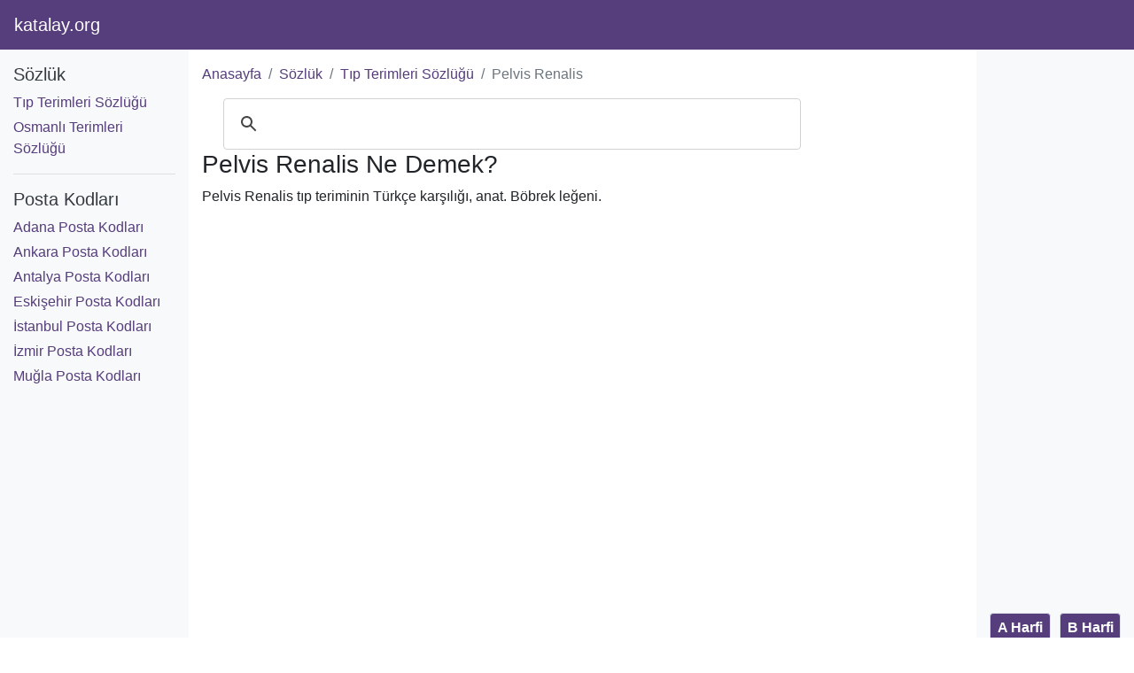

--- FILE ---
content_type: text/html; charset=UTF-8
request_url: https://www.katalay.org/sozluk/tip-terimleri/pelvis-renalis
body_size: 3095
content:
<!DOCTYPE html><html lang="tr" dir="ltr"><head><meta http-equiv="Content-Type" content="text/html; charset=UTF-8" /><meta name="viewport" content="width=device-width, initial-scale=1.0" /><title>Pelvis Renalis Ne Demek? | Tıp Terimleri Sözlüğü | katalay.org</title><meta name="description" content="Pelvis Renalis tıp teriminin Türkçe karşılığı." /><link rel="shortcut icon" href="https://www.katalay.org/favicon.ico" type="image/x-icon" /><link rel="icon" href="https://www.katalay.org/favicon.ico" type="image/x-icon" /><link rel="icon" type="image/png" sizes="16x16" href="https://www.katalay.org/images/favicon-16x16.png"><link rel="icon" type="image/png" sizes="32x32" href="https://www.katalay.org/images/favicon-32x32.png"><link rel="icon" type="image/png" sizes="48x48" href="https://www.katalay.org/images/favicon-48x48.png"><link rel="icon" type="image/png" sizes="64x64" href="https://www.katalay.org/images/favicon-64x64.png"><link rel="icon" type="image/png" sizes="96x96" href="https://www.katalay.org/images/favicon-96x96.png"><meta name="google-site-verification" content="rE99SVM3x4jx6nDewEVALrs4W3TGlqRQBDWZW4eDCzs" /><meta property="fb:pages" content="262607977125525" /><meta property="fb:app_id" content="274311946670419" /><link rel="preconnect" href="https://www.google-analytics.com"><!-- Global site tag (gtag.js) - Google Analytics --><script async src="https://www.googletagmanager.com/gtag/js?id=UA-100561793-1" type="9335cfc8b9e518bb08312653-text/javascript"></script><script type="9335cfc8b9e518bb08312653-text/javascript">window.dataLayer = window.dataLayer || [];function gtag(){dataLayer.push(arguments);}gtag("js", new Date());gtag("config","UA-100561793-1");</script><script data-ad-client="ca-pub-0899055386930028" async src="https://pagead2.googlesyndication.com/pagead/js/adsbygoogle.js" type="9335cfc8b9e518bb08312653-text/javascript"></script></head><body><nav class="navbar navbar-expand-lg navbar-dark bg-mor"><div class="container con-full p-0"><a class="navbar-brand" href="https://www.katalay.org/" title="katalay.org">katalay.org</a><span class="navbar-text p-0"><a href="https://www.facebook.com/onlinesozluk" class="btn btn-warning bg-mor border-0" title="Facebook" target="_blank" rel="noopener noreferrer nofollow"><i class="fab fa-facebook"></i></a><a href="https://www.twitter.com/onlinesozluk" class="btn btn-warning bg-mor border-0" title="Twitter" target="_blank" rel="noopener noreferrer nofollow"><i class="fab fa-twitter"></i></a></span></div></nav><div class="container con-full"><div class="d-flex flex-row-reverse row"><div class="col-xl-10 col-lg-9 col-md-8"><div class="row"><div class="col-xl-10 col-lg-9 pt-3"><nav aria-label="breadcrumb"><ol class="breadcrumb bg-white p-0"><li class="breadcrumb-item"><a href="https://www.katalay.org/" title="Anasayfa">Anasayfa</a></li><li class="breadcrumb-item"><a href="https://www.katalay.org/sozluk" title="Sözlük">Sözlük</a></li><li class="breadcrumb-item"><a href="https://www.katalay.org/sozluk/tip-terimleri" title="Tıp Terimleri Sözlüğü">Tıp Terimleri Sözlüğü</a></li><li class="breadcrumb-item active" aria-current="page">Pelvis Renalis</li></ol></nav><script async src="https://cse.google.com/cse.js?cx=partner-pub-0899055386930028:knkof1jldga" type="9335cfc8b9e518bb08312653-text/javascript"></script><div class="gcse-searchbox-only"></div><h1 class="h3">Pelvis Renalis Ne Demek?</h1><p>Pelvis Renalis tıp teriminin Türkçe karşılığı, anat. Böbrek leğeni.</p></div><div class="col-xl-2 col-lg-3 bg-light pt-3"><div class="form-row mb-4"><div class="col-6 mb-2"><div class="border rounded p-1 text-center bg-mor"><a class="d-block font-weight-bold text-white" href="https://www.katalay.org/sozluk/tip-terimleri/tibbi-terimler-a.html" title="Tıbbi Terimler A">A Harfi</a><p class="small m-0 text-white">Tıbbi Terimler A</p></div></div><div class="col-6 mb-2"><div class="border rounded p-1 text-center bg-mor"><a class="d-block font-weight-bold text-white" href="https://www.katalay.org/sozluk/tip-terimleri/tibbi-terimler-b.html" title="Tıbbi Terimler B">B Harfi</a><p class="small m-0 text-white">Tıbbi Terimler B</p></div></div><div class="col-6 mb-2"><div class="border rounded p-1 text-center bg-mor"><a class="d-block font-weight-bold text-white" href="https://www.katalay.org/sozluk/tip-terimleri/tibbi-terimler-c.html" title="Tıbbi Terimler C">C Harfi</a><p class="small m-0 text-white">Tıbbi Terimler C</p></div></div><div class="col-6 mb-2"><div class="border rounded p-1 text-center bg-mor"><a class="d-block font-weight-bold text-white" href="https://www.katalay.org/sozluk/tip-terimleri/tibbi-terimler-d.html" title="Tıbbi Terimler D">D Harfi</a><p class="small m-0 text-white">Tıbbi Terimler D</p></div></div><div class="col-6 mb-2"><div class="border rounded p-1 text-center bg-mor"><a class="d-block font-weight-bold text-white" href="https://www.katalay.org/sozluk/tip-terimleri/tibbi-terimler-e.html" title="Tıbbi Terimler E">E Harfi</a><p class="small m-0 text-white">Tıbbi Terimler E</p></div></div><div class="col-6 mb-2"><div class="border rounded p-1 text-center bg-mor"><a class="d-block font-weight-bold text-white" href="https://www.katalay.org/sozluk/tip-terimleri/tibbi-terimler-f.html" title="Tıbbi Terimler F">F Harfi</a><p class="small m-0 text-white">Tıbbi Terimler F</p></div></div><div class="col-6 mb-2"><div class="border rounded p-1 text-center bg-mor"><a class="d-block font-weight-bold text-white" href="https://www.katalay.org/sozluk/tip-terimleri/tibbi-terimler-g.html" title="Tıbbi Terimler G">G Harfi</a><p class="small m-0 text-white">Tıbbi Terimler G</p></div></div><div class="col-6 mb-2"><div class="border rounded p-1 text-center bg-mor"><a class="d-block font-weight-bold text-white" href="https://www.katalay.org/sozluk/tip-terimleri/tibbi-terimler-h.html" title="Tıbbi Terimler H">H Harfi</a><p class="small m-0 text-white">Tıbbi Terimler H</p></div></div><div class="col-6 mb-2"><div class="border rounded p-1 text-center bg-mor"><a class="d-block font-weight-bold text-white" href="https://www.katalay.org/sozluk/tip-terimleri/tibbi-terimler-i.html" title="Tıbbi Terimler I">I Harfi</a><p class="small m-0 text-white">Tıbbi Terimler I</p></div></div><div class="col-6 mb-2"><div class="border rounded p-1 text-center bg-mor"><a class="d-block font-weight-bold text-white" href="https://www.katalay.org/sozluk/tip-terimleri/tibbi-terimler-j.html" title="Tıbbi Terimler J">J Harfi</a><p class="small m-0 text-white">Tıbbi Terimler J</p></div></div><div class="col-6 mb-2"><div class="border rounded p-1 text-center bg-mor"><a class="d-block font-weight-bold text-white" href="https://www.katalay.org/sozluk/tip-terimleri/tibbi-terimler-k.html" title="Tıbbi Terimler K">K Harfi</a><p class="small m-0 text-white">Tıbbi Terimler K</p></div></div><div class="col-6 mb-2"><div class="border rounded p-1 text-center bg-mor"><a class="d-block font-weight-bold text-white" href="https://www.katalay.org/sozluk/tip-terimleri/tibbi-terimler-l.html" title="Tıbbi Terimler L">L Harfi</a><p class="small m-0 text-white">Tıbbi Terimler L</p></div></div><div class="col-6 mb-2"><div class="border rounded p-1 text-center bg-mor"><a class="d-block font-weight-bold text-white" href="https://www.katalay.org/sozluk/tip-terimleri/tibbi-terimler-m.html" title="Tıbbi Terimler M">M Harfi</a><p class="small m-0 text-white">Tıbbi Terimler M</p></div></div><div class="col-6 mb-2"><div class="border rounded p-1 text-center bg-mor"><a class="d-block font-weight-bold text-white" href="https://www.katalay.org/sozluk/tip-terimleri/tibbi-terimler-n.html" title="Tıbbi Terimler N">N Harfi</a><p class="small m-0 text-white">Tıbbi Terimler N</p></div></div><div class="col-6 mb-2"><div class="border rounded p-1 text-center bg-mor"><a class="d-block font-weight-bold text-white" href="https://www.katalay.org/sozluk/tip-terimleri/tibbi-terimler-o.html" title="Tıbbi Terimler O">O Harfi</a><p class="small m-0 text-white">Tıbbi Terimler O</p></div></div><div class="col-6 mb-2"><div class="border rounded p-1 text-center bg-mor"><a class="d-block font-weight-bold text-white" href="https://www.katalay.org/sozluk/tip-terimleri/tibbi-terimler-p.html" title="Tıbbi Terimler P">P Harfi</a><p class="small m-0 text-white">Tıbbi Terimler P</p></div></div><div class="col-6 mb-2"><div class="border rounded p-1 text-center bg-mor"><a class="d-block font-weight-bold text-white" href="https://www.katalay.org/sozluk/tip-terimleri/tibbi-terimler-q.html" title="Tıbbi Terimler Q">Q Harfi</a><p class="small m-0 text-white">Tıbbi Terimler Q</p></div></div><div class="col-6 mb-2"><div class="border rounded p-1 text-center bg-mor"><a class="d-block font-weight-bold text-white" href="https://www.katalay.org/sozluk/tip-terimleri/tibbi-terimler-r.html" title="Tıbbi Terimler R">R Harfi</a><p class="small m-0 text-white">Tıbbi Terimler R</p></div></div><div class="col-6 mb-2"><div class="border rounded p-1 text-center bg-mor"><a class="d-block font-weight-bold text-white" href="https://www.katalay.org/sozluk/tip-terimleri/tibbi-terimler-s.html" title="Tıbbi Terimler S">S Harfi</a><p class="small m-0 text-white">Tıbbi Terimler S</p></div></div><div class="col-6 mb-2"><div class="border rounded p-1 text-center bg-mor"><a class="d-block font-weight-bold text-white" href="https://www.katalay.org/sozluk/tip-terimleri/tibbi-terimler-t.html" title="Tıbbi Terimler T">T Harfi</a><p class="small m-0 text-white">Tıbbi Terimler T</p></div></div><div class="col-6 mb-2"><div class="border rounded p-1 text-center bg-mor"><a class="d-block font-weight-bold text-white" href="https://www.katalay.org/sozluk/tip-terimleri/tibbi-terimler-u.html" title="Tıbbi Terimler U">U Harfi</a><p class="small m-0 text-white">Tıbbi Terimler U</p></div></div><div class="col-6 mb-2"><div class="border rounded p-1 text-center bg-mor"><a class="d-block font-weight-bold text-white" href="https://www.katalay.org/sozluk/tip-terimleri/tibbi-terimler-v.html" title="Tıbbi Terimler V">V Harfi</a><p class="small m-0 text-white">Tıbbi Terimler V</p></div></div><div class="col-6 mb-2"><div class="border rounded p-1 text-center bg-mor"><a class="d-block font-weight-bold text-white" href="https://www.katalay.org/sozluk/tip-terimleri/tibbi-terimler-w.html" title="Tıbbi Terimler W">W Harfi</a><p class="small m-0 text-white">Tıbbi Terimler W</p></div></div><div class="col-6 mb-2"><div class="border rounded p-1 text-center bg-mor"><a class="d-block font-weight-bold text-white" href="https://www.katalay.org/sozluk/tip-terimleri/tibbi-terimler-x.html" title="Tıbbi Terimler X">X Harfi</a><p class="small m-0 text-white">Tıbbi Terimler X</p></div></div><div class="col-6 mb-2"><div class="border rounded p-1 text-center bg-mor"><a class="d-block font-weight-bold text-white" href="https://www.katalay.org/sozluk/tip-terimleri/tibbi-terimler-y.html" title="Tıbbi Terimler Y">Y Harfi</a><p class="small m-0 text-white">Tıbbi Terimler Y</p></div></div><div class="col-6 mb-2"><div class="border rounded p-1 text-center bg-mor"><a class="d-block font-weight-bold text-white" href="https://www.katalay.org/sozluk/tip-terimleri/tibbi-terimler-z.html" title="Tıbbi Terimler Z">Z Harfi</a><p class="small m-0 text-white">Tıbbi Terimler Z</p></div></div></div></div></div></div><div class="col-xl-2 col-lg-3 col-md-4 bg-light pt-3"><h3 class="h5"><a href="https://www.katalay.org/sozluk" title="Sözlük" class="text-dark">Sözlük</a></h3><ul class="list-unstyled"><li class="mb-1"><a href="https://www.katalay.org/sozluk/tip-terimleri" title="Tıp Terimleri Sözlüğü">Tıp Terimleri Sözlüğü</a></li><li class="mb-1"><a href="https://www.katalay.org/sozluk/osmanli-terimleri" title="Osmanlı Terimleri Sözlüğü">Osmanlı Terimleri Sözlüğü</a></li></ul><hr /><h3 class="h5 mt-3"><a href="https://www.katalay.org/posta-kodlari" title="Posta Kodları" class="text-dark">Posta Kodları</a></h3><ul class="list-unstyled"><li class="mb-1"><a href="https://www.katalay.org/posta-kodlari/adana" title="Adana Posta Kodları">Adana Posta Kodları</a></li><li class="mb-1"><a href="https://www.katalay.org/posta-kodlari/ankara" title="Ankara Posta Kodları">Ankara Posta Kodları</a></li><li class="mb-1"><a href="https://www.katalay.org/posta-kodlari/antalya" title="Antalya Posta Kodları">Antalya Posta Kodları</a></li><li class="mb-1"><a href="https://www.katalay.org/posta-kodlari/eskisehir" title="Eskişehir Posta Kodları">Eskişehir Posta Kodları</a></li><li class="mb-1"><a href="https://www.katalay.org/posta-kodlari/istanbul" title="İstanbul Posta Kodları">İstanbul Posta Kodları</a></li><li class="mb-1"><a href="https://www.katalay.org/posta-kodlari/izmir" title="İzmir Posta Kodları">İzmir Posta Kodları</a></li><li class="mb-1"><a href="https://www.katalay.org/posta-kodlari/mugla" title="Muğla Posta Kodları">Muğla Posta Kodları</a></li></ul></div></div></div><div class="container con-mid"></div><footer class="bg-light p-3"><div class="container con-full"><div class="form-row"><p class="col-sm-6 text-center text-sm-left m-0">katalay.org</p><p class="col-sm-6 text-center text-sm-right m-0">2011 - 2026 &copy; Tüm Hakları Saklıdır.</p></div></div></footer><noscript id="deferred-styles"><link rel="preload" href="https://www.katalay.org/cssktl01.css" as="style"><link rel="preconnect" href="https://stackpath.bootstrapcdn.com"><link rel="stylesheet" href="https://stackpath.bootstrapcdn.com/bootstrap/4.3.1/css/bootstrap.min.css" integrity="sha384-ggOyR0iXCbMQv3Xipma34MD+dH/1fQ784/j6cY/iJTQUOhcWr7x9JvoRxT2MZw1T" crossorigin="anonymous"><link rel="stylesheet" type="text/css" media="screen" title="stylesheet" href="https://www.katalay.org/cssktl01.css"></noscript><script type="9335cfc8b9e518bb08312653-text/javascript">var loadDeferredStyles=function(){var addStylesNode=document.getElementById("deferred-styles");var replacement=document.createElement("div");replacement.innerHTML=addStylesNode.textContent;document.body.appendChild(replacement);addStylesNode.parentElement.removeChild(addStylesNode);};var raf=requestAnimationFrame||mozRequestAnimationFrame||webkitRequestAnimationFrame||msRequestAnimationFrame;if(raf)raf(function(){window.setTimeout(loadDeferredStyles,0);});else window.addEventListener("load",loadDeferredStyles);</script><script src="https://ajax.googleapis.com/ajax/libs/jquery/3.4.1/jquery.min.js" type="9335cfc8b9e518bb08312653-text/javascript"></script><script src="https://cdnjs.cloudflare.com/ajax/libs/popper.js/1.14.7/umd/popper.min.js" integrity="sha384-UO2eT0CpHqdSJQ6hJty5KVphtPhzWj9WO1clHTMGa3JDZwrnQq4sF86dIHNDz0W1" crossorigin="anonymous" defer type="9335cfc8b9e518bb08312653-text/javascript"></script><script src="https://stackpath.bootstrapcdn.com/bootstrap/4.3.1/js/bootstrap.min.js" integrity="sha384-JjSmVgyd0p3pXB1rRibZUAYoIIy6OrQ6VrjIEaFf/nJGzIxFDsf4x0xIM+B07jRM" crossorigin="anonymous" defer type="9335cfc8b9e518bb08312653-text/javascript"></script><script src="https://kit.fontawesome.com/f160ff40d7.js" defer type="9335cfc8b9e518bb08312653-text/javascript"></script><script src="//s7.addthis.com/js/300/addthis_widget.js#pubid=ra-59ef2fc14c5928d8" defer type="9335cfc8b9e518bb08312653-text/javascript"></script><script src="https://www.katalay.org/jsktl01.js" defer type="9335cfc8b9e518bb08312653-text/javascript"></script><div id="fb-root"></div><script type="9335cfc8b9e518bb08312653-text/javascript">(function(d, s, id){var js, fjs = d.getElementsByTagName(s)[0];if (d.getElementById(id)) return;js = d.createElement(s);js.id = id;js.src = "https://connect.facebook.net/tr/sdk.js#xfbml=1&version=v3.1";fjs.parentNode.insertBefore(js, fjs);}(document, "script", "facebook-jssdk"));</script><script type="application/ld+json">{"@context":"https://schema.org/","@type":"WebPage","breadcrumb":{"@type":"BreadcrumbList","itemListElement":[{"@type":"ListItem","position":1,"item":{"@type":"Thing","@id":"https://www.katalay.org/","name":"Anasayfa"}},{"@type":"ListItem","position":2,"item":{"@type":"Thing","@id":"https://www.katalay.org/sozluk","name":"Sözlük"}},{"@type":"ListItem","position":3,"item":{"@type":"Thing","@id":"https://www.katalay.org/sozluk/tip-terimleri","name":"Tıp Terimleri Sözlüğü"}},{"@type":"ListItem","position":4,"item":{"@type":"Thing","@id":"https://www.katalay.org/sozluk/tip-terimleri/pelvis-renalis","name":"Pelvis Renalis"}}]}}</script><script src="/cdn-cgi/scripts/7d0fa10a/cloudflare-static/rocket-loader.min.js" data-cf-settings="9335cfc8b9e518bb08312653-|49" defer></script><script defer src="https://static.cloudflareinsights.com/beacon.min.js/vcd15cbe7772f49c399c6a5babf22c1241717689176015" integrity="sha512-ZpsOmlRQV6y907TI0dKBHq9Md29nnaEIPlkf84rnaERnq6zvWvPUqr2ft8M1aS28oN72PdrCzSjY4U6VaAw1EQ==" data-cf-beacon='{"version":"2024.11.0","token":"e9d79c3c7fe84599ae3267ea896a2c84","r":1,"server_timing":{"name":{"cfCacheStatus":true,"cfEdge":true,"cfExtPri":true,"cfL4":true,"cfOrigin":true,"cfSpeedBrain":true},"location_startswith":null}}' crossorigin="anonymous"></script>
</body></html>

--- FILE ---
content_type: text/html; charset=utf-8
request_url: https://www.google.com/recaptcha/api2/aframe
body_size: 114
content:
<!DOCTYPE HTML><html><head><meta http-equiv="content-type" content="text/html; charset=UTF-8"></head><body><script nonce="SIpBYJwgFRJ8_yo-ev92bQ">/** Anti-fraud and anti-abuse applications only. See google.com/recaptcha */ try{var clients={'sodar':'https://pagead2.googlesyndication.com/pagead/sodar?'};window.addEventListener("message",function(a){try{if(a.source===window.parent){var b=JSON.parse(a.data);var c=clients[b['id']];if(c){var d=document.createElement('img');d.src=c+b['params']+'&rc='+(localStorage.getItem("rc::a")?sessionStorage.getItem("rc::b"):"");window.document.body.appendChild(d);sessionStorage.setItem("rc::e",parseInt(sessionStorage.getItem("rc::e")||0)+1);localStorage.setItem("rc::h",'1769198994484');}}}catch(b){}});window.parent.postMessage("_grecaptcha_ready", "*");}catch(b){}</script></body></html>

--- FILE ---
content_type: text/css;charset=UTF-8
request_url: https://www.katalay.org/cssktl01.css
body_size: 851
content:
a{color:#563d7c}a:hover{color:#8869b6;text-decoration:none}.navbar-default{background-color:#4070b1;color:#ffffff}.navbar-default a{color:#0067e6 !important}.navbar-default a:hover{color:#ffde00 !important}.navbar-toggle{background-color:#4070b1 !important}.navbar-toggle:hover{background-color:#d21312 !important}.logo{}.logo a{font-size:26px;font-weight:bold}.max{width:100% !important}.btn-theme{background-color:#d21312;color:#ffffff}.btn-theme:hover{background-color:#ffffff;color:#d21312}.header-top{background-color:#ffffff;padding:10px 0}.tarih{font-size:12px;text-align:right;margin:10px 0 0 0;padding:0 10px 0 0}.tarih a{margin:0 0 0 5px;padding:3px 5px;border-radius:5px;text-decoration:none}.sosyal{}.sosyal a{color:#ffffff;display:block;margin-bottom:15px}.sosyal a:hover{color:#f0f0f0}.facebook{background-color:#37528d}.twitter{background-color:#33bce9}.gplus{background-color:#dc2310}.pinterest{background-color:#cc4f43}.linkedin{background-color:#0077b5}.stumbleupon{background-color:#ec4b24}.ara{text-align:center}.ic{margin:0 0 0 20px}.carousel{margin-bottom:15px}.aln{padding:10px 0;border-bottom:1px solid #dddddd;margin:0}.aln:first-child{padding-top:0}.aln:last-child{border-bottom:none;padding-bottom:0}.tag-inline:before,.tag:before{color:#444444;content:"\f02b";font-family:FontAwesome;margin:0 3px 0 0}.tag,.wrd{margin:5px 0}.wrd:before, .aln a:before{color:#444444;content:"\f101";font-family:FontAwesome;margin:0 3px 0 0}.ara .form-control{padding:10px 16px !important}.ad{margin-bottom:15px}.box{border:1px solid #dddddd;border-right:none;border-left:none;padding-top:10px;padding-bottom:10px;margin:10px 0}.pagination{margin:15px 0 11px 0}.breadcrumb{margin-bottom:15px !important}.no-padding-bottom{padding-bottom:0 !important}.tag-inline{background-color:#e1ecf4;padding:5px;margin:0 2px 2px 0;display:inline-block;font-size:14px}table.krpt{font-size:15px}table.krpt th{background-color:#f4f4f4}table.krpt img{width:16px;height:16px}table.krpt td .s-text{font-size:13px}table.krpt td p{margin:0}#cbul{border:5px solid #ff0000;border-radius:7px 0 0 0;border-right:none;border-bottom:none}.ajx-logo{border:5px solid #ff0000;border-radius:0 7px 0 0;border-left:none;border-bottom:none;color:#ffffff;font-weight:bold;font-size:18px;background-color:#0067e6}.tmc{margin:0 0 15px 0;padding:5px 10px;background-color:#f4f4f4;border:5px solid #ff0000;border-top:1px solid #cccccc;border-radius:0 0 7px 7px}.ajx-ara{font-weight:bold;text-align:center;font-size:22px;margin-bottom:5px}.crtitle{font-size:30px;font-weight:bold;margin:0;text-align:center}.crdt{text-align:center;border-bottom:1px solid #cccccc;padding-bottom:15px;margin-bottom:15px}.crdt h4{font-size:14px;font-weight:bold;margin:0}.curp{text-align:center;margin:15px 0}.curp p{margin:0;font-size:24px;line-height:26px}#resulth{position:relative}#resulth .resultd{position:absolute;background-color:#ffffff;margin-top:-5px;width:100%;overflow-y:scroll;max-height:250px;padding:0 10px;z-index:5;border:5px solid #ff0000;border-radius:0 0 7px 7px;border-top:1px solid #cccccc}#resulth .resultd .pagination{margin:0 0 10px 0}#resulth .resultd a.kripto{display:block;border-bottom:1px solid #cccccc;padding:10px;line-height:normal;text-align:left}#resulth .resultd a.kripto:hover{color:#ff0000}#resulth .resultd a.kripto:last-child{border:none}#resulth .resultd p:last-child{margin:0}

.bg-mavi{background-color:#4070b1}.text-mavi{color:#4070b1}
.bg-mor{background-color:#563d7c}.text-mor{color:#563d7c}
.con-full{max-width:1920px!important}.con-mid{max-width:1360px!important}


<br />
<b>Warning</b>:  Undefined variable $yapi in <b>/home/katalaycom/public_html/katalay.org/index.php</b> on line <b>234</b><br />


--- FILE ---
content_type: application/javascript
request_url: https://www.katalay.org/jsktl01.js
body_size: -104
content:
<br />
<b>Warning</b>:  include(js.js): Failed to open stream: No such file or directory in <b>/home/katalaycom/public_html/katalay.org/index.php</b> on line <b>232</b><br />
<br />
<b>Warning</b>:  include(): Failed opening 'js.js' for inclusion (include_path='.:/opt/cpanel/ea-php81/root/usr/share/pear') in <b>/home/katalaycom/public_html/katalay.org/index.php</b> on line <b>232</b><br />
<br />
<b>Warning</b>:  Undefined variable $yapi in <b>/home/katalaycom/public_html/katalay.org/index.php</b> on line <b>234</b><br />
